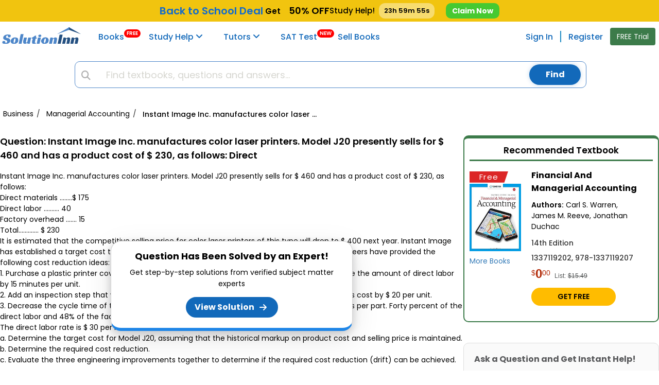

--- FILE ---
content_type: text/css
request_url: https://www.solutioninn.com/includes/styles/rewamp/cart_notification/cart_notification.css
body_size: 617
content:
/* Make the cart icon container a positioning context */
#cart_icon {
    position: relative;
    margin-left: 10px;
    margin-top: 2px;
    font-size: 25px;
}

/* Or target the anchor tag if that's the container */
#cart_icon > a.profile-setting-box {
    position: relative;
}

.desktop-margin-padding{
    margin: 8px !important;
    padding: 5px 0 0 0 !important;
    font-size: 20px;
}

/* Position the badge in top-right corner */
#cart_icon .notify-badge, .in-line-badge {
    position: absolute;
    top: 0;
    right: 0;
    background-color: red;
    color: white;
    font-weight: bold;
    padding: 0;
    display: flex;
    width: 15px;
    height: 15px;
    font-size: 10px !important;
    justify-content: center;
    align-items: center;
    border-radius: 50%;
    z-index: 10;      /* Ensure it appears above other elements */
}

.mobile-version{
    display: none;
}

@media (min-width: 769px){
    .cache-badge{
        width: 13px;
        height: 13px;
        top: 0;
    }
}

@media screen and (max-width: 768px) {
    .navbar-right{
        flex-direction: column;
        align-items:flex-start;
    }
    .fa-shopping-cart {
        font-size: 20px;
        margin-right: 5vw;
        margin-top: 0;
    }

    .notify-badge {
        top: -5px !important;
        right: 10px !important;
    }

    .side-menu{
        top: 0 !important;
        left: 70px;
    }

    .desktop-version{
        display: none !important;
    }

    .mobile-version{
        display: unset !important;
    }

    .in-line-badge{
        position: unset;
        color: white;
        background-color: #4d8ecb;
        padding: 0 8px;
        border-radius: 50px;
        margin-left: 5px;
        display: unset;
    }

    .desktop-margin-padding{
        margin: 0 !important;
        font-size: 15px;
    }
}

.padding-10-right{
    padding-right: 10px;
}

--- FILE ---
content_type: application/javascript
request_url: https://www.solutioninn.com/includes/jscripts/google_tag_manager_v1.js
body_size: 57
content:
window.dataLayer = window.dataLayer || [];
function gtag(){dataLayer.push(arguments);}
gtag('js', new Date());
gtag('config', 'AW-10862834790'); // Google Ads
gtag('config', 'G-C9RNZG5FL9'); // Google Analytics 4
